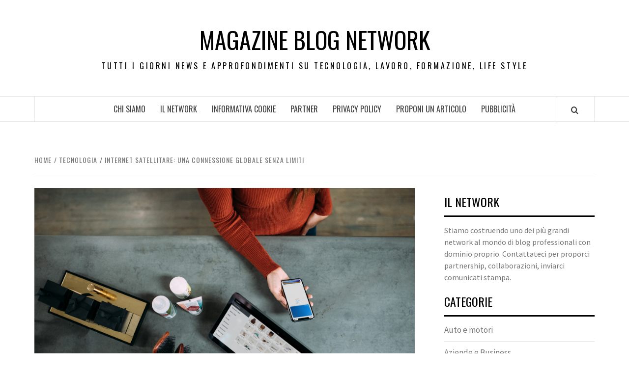

--- FILE ---
content_type: text/html; charset=UTF-8
request_url: https://www.magazineblognetwork.it/internet-satellitare-una-connessione-globale-senza-limiti/
body_size: 15840
content:
<!doctype html>
<html dir="ltr" lang="it-IT" prefix="og: https://ogp.me/ns#"
 xmlns:fb="http://ogp.me/ns/fb#">

<head>
  <meta charset="UTF-8">
  <meta name="viewport" content="width=device-width, initial-scale=1">
  <link rel="profile" href="https://gmpg.org/xfn/11">

  <title>Internet satellitare: una connessione globale senza limiti | Magazine Blog Network</title>

		<!-- All in One SEO 4.9.2 - aioseo.com -->
	<meta name="robots" content="max-image-preview:large" />
	<meta name="author" content="Admin"/>
	<link rel="canonical" href="https://www.magazineblognetwork.it/internet-satellitare-una-connessione-globale-senza-limiti/" />
	<meta name="generator" content="All in One SEO (AIOSEO) 4.9.2" />
		<meta property="og:locale" content="it_IT" />
		<meta property="og:site_name" content="Magazine Blog Network | Tutti i giorni news e approfondimenti su Tecnologia, Lavoro, Formazione, Life Style" />
		<meta property="og:type" content="article" />
		<meta property="og:title" content="Internet satellitare: una connessione globale senza limiti | Magazine Blog Network" />
		<meta property="og:url" content="https://www.magazineblognetwork.it/internet-satellitare-una-connessione-globale-senza-limiti/" />
		<meta property="article:published_time" content="2023-05-24T07:35:46+00:00" />
		<meta property="article:modified_time" content="2023-05-24T07:35:48+00:00" />
		<meta name="twitter:card" content="summary" />
		<meta name="twitter:title" content="Internet satellitare: una connessione globale senza limiti | Magazine Blog Network" />
		<script type="application/ld+json" class="aioseo-schema">
			{"@context":"https:\/\/schema.org","@graph":[{"@type":"Article","@id":"https:\/\/www.magazineblognetwork.it\/internet-satellitare-una-connessione-globale-senza-limiti\/#article","name":"Internet satellitare: una connessione globale senza limiti | Magazine Blog Network","headline":"Internet satellitare: una connessione globale senza limiti","author":{"@id":"https:\/\/www.magazineblognetwork.it\/author\/admin\/#author"},"publisher":{"@id":"https:\/\/www.magazineblognetwork.it\/#organization"},"image":{"@type":"ImageObject","url":"https:\/\/www.magazineblognetwork.it\/wp-content\/uploads\/2020\/03\/blake-wisz-Xn5FbEM9564-unsplash.jpg","width":7383,"height":4922},"datePublished":"2023-05-24T02:35:46+02:00","dateModified":"2023-05-24T02:35:48+02:00","inLanguage":"it-IT","mainEntityOfPage":{"@id":"https:\/\/www.magazineblognetwork.it\/internet-satellitare-una-connessione-globale-senza-limiti\/#webpage"},"isPartOf":{"@id":"https:\/\/www.magazineblognetwork.it\/internet-satellitare-una-connessione-globale-senza-limiti\/#webpage"},"articleSection":"Tecnologia, internet satellitare"},{"@type":"BreadcrumbList","@id":"https:\/\/www.magazineblognetwork.it\/internet-satellitare-una-connessione-globale-senza-limiti\/#breadcrumblist","itemListElement":[{"@type":"ListItem","@id":"https:\/\/www.magazineblognetwork.it#listItem","position":1,"name":"Home","item":"https:\/\/www.magazineblognetwork.it","nextItem":{"@type":"ListItem","@id":"https:\/\/www.magazineblognetwork.it\/category\/tecnologia\/#listItem","name":"Tecnologia"}},{"@type":"ListItem","@id":"https:\/\/www.magazineblognetwork.it\/category\/tecnologia\/#listItem","position":2,"name":"Tecnologia","item":"https:\/\/www.magazineblognetwork.it\/category\/tecnologia\/","nextItem":{"@type":"ListItem","@id":"https:\/\/www.magazineblognetwork.it\/internet-satellitare-una-connessione-globale-senza-limiti\/#listItem","name":"Internet satellitare: una connessione globale senza limiti"},"previousItem":{"@type":"ListItem","@id":"https:\/\/www.magazineblognetwork.it#listItem","name":"Home"}},{"@type":"ListItem","@id":"https:\/\/www.magazineblognetwork.it\/internet-satellitare-una-connessione-globale-senza-limiti\/#listItem","position":3,"name":"Internet satellitare: una connessione globale senza limiti","previousItem":{"@type":"ListItem","@id":"https:\/\/www.magazineblognetwork.it\/category\/tecnologia\/#listItem","name":"Tecnologia"}}]},{"@type":"Organization","@id":"https:\/\/www.magazineblognetwork.it\/#organization","name":"Magazine Blog Network","description":"Tutti i giorni news e approfondimenti su Tecnologia, Lavoro, Formazione, Life Style","url":"https:\/\/www.magazineblognetwork.it\/"},{"@type":"Person","@id":"https:\/\/www.magazineblognetwork.it\/author\/admin\/#author","url":"https:\/\/www.magazineblognetwork.it\/author\/admin\/","name":"Admin","image":{"@type":"ImageObject","@id":"https:\/\/www.magazineblognetwork.it\/internet-satellitare-una-connessione-globale-senza-limiti\/#authorImage","url":"https:\/\/secure.gravatar.com\/avatar\/85181db1ed4166d49762d98c8bc5f78e6fdd38e13afb80b09aa1a4c15e8441e5?s=96&d=mm&r=g","width":96,"height":96,"caption":"Admin"}},{"@type":"WebPage","@id":"https:\/\/www.magazineblognetwork.it\/internet-satellitare-una-connessione-globale-senza-limiti\/#webpage","url":"https:\/\/www.magazineblognetwork.it\/internet-satellitare-una-connessione-globale-senza-limiti\/","name":"Internet satellitare: una connessione globale senza limiti | Magazine Blog Network","inLanguage":"it-IT","isPartOf":{"@id":"https:\/\/www.magazineblognetwork.it\/#website"},"breadcrumb":{"@id":"https:\/\/www.magazineblognetwork.it\/internet-satellitare-una-connessione-globale-senza-limiti\/#breadcrumblist"},"author":{"@id":"https:\/\/www.magazineblognetwork.it\/author\/admin\/#author"},"creator":{"@id":"https:\/\/www.magazineblognetwork.it\/author\/admin\/#author"},"image":{"@type":"ImageObject","url":"https:\/\/www.magazineblognetwork.it\/wp-content\/uploads\/2020\/03\/blake-wisz-Xn5FbEM9564-unsplash.jpg","@id":"https:\/\/www.magazineblognetwork.it\/internet-satellitare-una-connessione-globale-senza-limiti\/#mainImage","width":7383,"height":4922},"primaryImageOfPage":{"@id":"https:\/\/www.magazineblognetwork.it\/internet-satellitare-una-connessione-globale-senza-limiti\/#mainImage"},"datePublished":"2023-05-24T02:35:46+02:00","dateModified":"2023-05-24T02:35:48+02:00"},{"@type":"WebSite","@id":"https:\/\/www.magazineblognetwork.it\/#website","url":"https:\/\/www.magazineblognetwork.it\/","name":"Magazine Blog Network","description":"Tutti i giorni news e approfondimenti su Tecnologia, Lavoro, Formazione, Life Style","inLanguage":"it-IT","publisher":{"@id":"https:\/\/www.magazineblognetwork.it\/#organization"}}]}
		</script>
		<!-- All in One SEO -->

<link rel='dns-prefetch' href='//fonts.googleapis.com' />
<link rel="alternate" type="application/rss+xml" title="Magazine Blog Network &raquo; Feed" href="https://www.magazineblognetwork.it/feed/" />
<link rel="alternate" title="oEmbed (JSON)" type="application/json+oembed" href="https://www.magazineblognetwork.it/wp-json/oembed/1.0/embed?url=https%3A%2F%2Fwww.magazineblognetwork.it%2Finternet-satellitare-una-connessione-globale-senza-limiti%2F" />
<link rel="alternate" title="oEmbed (XML)" type="text/xml+oembed" href="https://www.magazineblognetwork.it/wp-json/oembed/1.0/embed?url=https%3A%2F%2Fwww.magazineblognetwork.it%2Finternet-satellitare-una-connessione-globale-senza-limiti%2F&#038;format=xml" />
<style id='wp-img-auto-sizes-contain-inline-css' type='text/css'>
img:is([sizes=auto i],[sizes^="auto," i]){contain-intrinsic-size:3000px 1500px}
/*# sourceURL=wp-img-auto-sizes-contain-inline-css */
</style>
<style id='wp-emoji-styles-inline-css' type='text/css'>

	img.wp-smiley, img.emoji {
		display: inline !important;
		border: none !important;
		box-shadow: none !important;
		height: 1em !important;
		width: 1em !important;
		margin: 0 0.07em !important;
		vertical-align: -0.1em !important;
		background: none !important;
		padding: 0 !important;
	}
/*# sourceURL=wp-emoji-styles-inline-css */
</style>
<style id='wp-block-library-inline-css' type='text/css'>
:root{--wp-block-synced-color:#7a00df;--wp-block-synced-color--rgb:122,0,223;--wp-bound-block-color:var(--wp-block-synced-color);--wp-editor-canvas-background:#ddd;--wp-admin-theme-color:#007cba;--wp-admin-theme-color--rgb:0,124,186;--wp-admin-theme-color-darker-10:#006ba1;--wp-admin-theme-color-darker-10--rgb:0,107,160.5;--wp-admin-theme-color-darker-20:#005a87;--wp-admin-theme-color-darker-20--rgb:0,90,135;--wp-admin-border-width-focus:2px}@media (min-resolution:192dpi){:root{--wp-admin-border-width-focus:1.5px}}.wp-element-button{cursor:pointer}:root .has-very-light-gray-background-color{background-color:#eee}:root .has-very-dark-gray-background-color{background-color:#313131}:root .has-very-light-gray-color{color:#eee}:root .has-very-dark-gray-color{color:#313131}:root .has-vivid-green-cyan-to-vivid-cyan-blue-gradient-background{background:linear-gradient(135deg,#00d084,#0693e3)}:root .has-purple-crush-gradient-background{background:linear-gradient(135deg,#34e2e4,#4721fb 50%,#ab1dfe)}:root .has-hazy-dawn-gradient-background{background:linear-gradient(135deg,#faaca8,#dad0ec)}:root .has-subdued-olive-gradient-background{background:linear-gradient(135deg,#fafae1,#67a671)}:root .has-atomic-cream-gradient-background{background:linear-gradient(135deg,#fdd79a,#004a59)}:root .has-nightshade-gradient-background{background:linear-gradient(135deg,#330968,#31cdcf)}:root .has-midnight-gradient-background{background:linear-gradient(135deg,#020381,#2874fc)}:root{--wp--preset--font-size--normal:16px;--wp--preset--font-size--huge:42px}.has-regular-font-size{font-size:1em}.has-larger-font-size{font-size:2.625em}.has-normal-font-size{font-size:var(--wp--preset--font-size--normal)}.has-huge-font-size{font-size:var(--wp--preset--font-size--huge)}.has-text-align-center{text-align:center}.has-text-align-left{text-align:left}.has-text-align-right{text-align:right}.has-fit-text{white-space:nowrap!important}#end-resizable-editor-section{display:none}.aligncenter{clear:both}.items-justified-left{justify-content:flex-start}.items-justified-center{justify-content:center}.items-justified-right{justify-content:flex-end}.items-justified-space-between{justify-content:space-between}.screen-reader-text{border:0;clip-path:inset(50%);height:1px;margin:-1px;overflow:hidden;padding:0;position:absolute;width:1px;word-wrap:normal!important}.screen-reader-text:focus{background-color:#ddd;clip-path:none;color:#444;display:block;font-size:1em;height:auto;left:5px;line-height:normal;padding:15px 23px 14px;text-decoration:none;top:5px;width:auto;z-index:100000}html :where(.has-border-color){border-style:solid}html :where([style*=border-top-color]){border-top-style:solid}html :where([style*=border-right-color]){border-right-style:solid}html :where([style*=border-bottom-color]){border-bottom-style:solid}html :where([style*=border-left-color]){border-left-style:solid}html :where([style*=border-width]){border-style:solid}html :where([style*=border-top-width]){border-top-style:solid}html :where([style*=border-right-width]){border-right-style:solid}html :where([style*=border-bottom-width]){border-bottom-style:solid}html :where([style*=border-left-width]){border-left-style:solid}html :where(img[class*=wp-image-]){height:auto;max-width:100%}:where(figure){margin:0 0 1em}html :where(.is-position-sticky){--wp-admin--admin-bar--position-offset:var(--wp-admin--admin-bar--height,0px)}@media screen and (max-width:600px){html :where(.is-position-sticky){--wp-admin--admin-bar--position-offset:0px}}

/*# sourceURL=wp-block-library-inline-css */
</style><style id='wp-block-list-inline-css' type='text/css'>
ol,ul{box-sizing:border-box}:root :where(.wp-block-list.has-background){padding:1.25em 2.375em}
/*# sourceURL=https://www.magazineblognetwork.it/wp-includes/blocks/list/style.min.css */
</style>
<style id='wp-block-paragraph-inline-css' type='text/css'>
.is-small-text{font-size:.875em}.is-regular-text{font-size:1em}.is-large-text{font-size:2.25em}.is-larger-text{font-size:3em}.has-drop-cap:not(:focus):first-letter{float:left;font-size:8.4em;font-style:normal;font-weight:100;line-height:.68;margin:.05em .1em 0 0;text-transform:uppercase}body.rtl .has-drop-cap:not(:focus):first-letter{float:none;margin-left:.1em}p.has-drop-cap.has-background{overflow:hidden}:root :where(p.has-background){padding:1.25em 2.375em}:where(p.has-text-color:not(.has-link-color)) a{color:inherit}p.has-text-align-left[style*="writing-mode:vertical-lr"],p.has-text-align-right[style*="writing-mode:vertical-rl"]{rotate:180deg}
/*# sourceURL=https://www.magazineblognetwork.it/wp-includes/blocks/paragraph/style.min.css */
</style>
<style id='wp-block-pullquote-inline-css' type='text/css'>
.wp-block-pullquote{box-sizing:border-box;margin:0 0 1em;overflow-wrap:break-word;padding:4em 0;text-align:center}.wp-block-pullquote blockquote,.wp-block-pullquote p{color:inherit}.wp-block-pullquote blockquote{margin:0}.wp-block-pullquote p{margin-top:0}.wp-block-pullquote p:last-child{margin-bottom:0}.wp-block-pullquote.alignleft,.wp-block-pullquote.alignright{max-width:420px}.wp-block-pullquote cite,.wp-block-pullquote footer{position:relative}.wp-block-pullquote .has-text-color a{color:inherit}.wp-block-pullquote.has-text-align-left blockquote{text-align:left}.wp-block-pullquote.has-text-align-right blockquote{text-align:right}.wp-block-pullquote.has-text-align-center blockquote{text-align:center}.wp-block-pullquote.is-style-solid-color{border:none}.wp-block-pullquote.is-style-solid-color blockquote{margin-left:auto;margin-right:auto;max-width:60%}.wp-block-pullquote.is-style-solid-color blockquote p{font-size:2em;margin-bottom:0;margin-top:0}.wp-block-pullquote.is-style-solid-color blockquote cite{font-style:normal;text-transform:none}.wp-block-pullquote :where(cite){color:inherit;display:block}
/*# sourceURL=https://www.magazineblognetwork.it/wp-includes/blocks/pullquote/style.min.css */
</style>
<style id='wp-block-pullquote-theme-inline-css' type='text/css'>
.wp-block-pullquote{border-bottom:4px solid;border-top:4px solid;color:currentColor;margin-bottom:1.75em}.wp-block-pullquote :where(cite),.wp-block-pullquote :where(footer),.wp-block-pullquote__citation{color:currentColor;font-size:.8125em;font-style:normal;text-transform:uppercase}
/*# sourceURL=https://www.magazineblognetwork.it/wp-includes/blocks/pullquote/theme.min.css */
</style>
<style id='global-styles-inline-css' type='text/css'>
:root{--wp--preset--aspect-ratio--square: 1;--wp--preset--aspect-ratio--4-3: 4/3;--wp--preset--aspect-ratio--3-4: 3/4;--wp--preset--aspect-ratio--3-2: 3/2;--wp--preset--aspect-ratio--2-3: 2/3;--wp--preset--aspect-ratio--16-9: 16/9;--wp--preset--aspect-ratio--9-16: 9/16;--wp--preset--color--black: #000000;--wp--preset--color--cyan-bluish-gray: #abb8c3;--wp--preset--color--white: #ffffff;--wp--preset--color--pale-pink: #f78da7;--wp--preset--color--vivid-red: #cf2e2e;--wp--preset--color--luminous-vivid-orange: #ff6900;--wp--preset--color--luminous-vivid-amber: #fcb900;--wp--preset--color--light-green-cyan: #7bdcb5;--wp--preset--color--vivid-green-cyan: #00d084;--wp--preset--color--pale-cyan-blue: #8ed1fc;--wp--preset--color--vivid-cyan-blue: #0693e3;--wp--preset--color--vivid-purple: #9b51e0;--wp--preset--gradient--vivid-cyan-blue-to-vivid-purple: linear-gradient(135deg,rgb(6,147,227) 0%,rgb(155,81,224) 100%);--wp--preset--gradient--light-green-cyan-to-vivid-green-cyan: linear-gradient(135deg,rgb(122,220,180) 0%,rgb(0,208,130) 100%);--wp--preset--gradient--luminous-vivid-amber-to-luminous-vivid-orange: linear-gradient(135deg,rgb(252,185,0) 0%,rgb(255,105,0) 100%);--wp--preset--gradient--luminous-vivid-orange-to-vivid-red: linear-gradient(135deg,rgb(255,105,0) 0%,rgb(207,46,46) 100%);--wp--preset--gradient--very-light-gray-to-cyan-bluish-gray: linear-gradient(135deg,rgb(238,238,238) 0%,rgb(169,184,195) 100%);--wp--preset--gradient--cool-to-warm-spectrum: linear-gradient(135deg,rgb(74,234,220) 0%,rgb(151,120,209) 20%,rgb(207,42,186) 40%,rgb(238,44,130) 60%,rgb(251,105,98) 80%,rgb(254,248,76) 100%);--wp--preset--gradient--blush-light-purple: linear-gradient(135deg,rgb(255,206,236) 0%,rgb(152,150,240) 100%);--wp--preset--gradient--blush-bordeaux: linear-gradient(135deg,rgb(254,205,165) 0%,rgb(254,45,45) 50%,rgb(107,0,62) 100%);--wp--preset--gradient--luminous-dusk: linear-gradient(135deg,rgb(255,203,112) 0%,rgb(199,81,192) 50%,rgb(65,88,208) 100%);--wp--preset--gradient--pale-ocean: linear-gradient(135deg,rgb(255,245,203) 0%,rgb(182,227,212) 50%,rgb(51,167,181) 100%);--wp--preset--gradient--electric-grass: linear-gradient(135deg,rgb(202,248,128) 0%,rgb(113,206,126) 100%);--wp--preset--gradient--midnight: linear-gradient(135deg,rgb(2,3,129) 0%,rgb(40,116,252) 100%);--wp--preset--font-size--small: 13px;--wp--preset--font-size--medium: 20px;--wp--preset--font-size--large: 36px;--wp--preset--font-size--x-large: 42px;--wp--preset--spacing--20: 0.44rem;--wp--preset--spacing--30: 0.67rem;--wp--preset--spacing--40: 1rem;--wp--preset--spacing--50: 1.5rem;--wp--preset--spacing--60: 2.25rem;--wp--preset--spacing--70: 3.38rem;--wp--preset--spacing--80: 5.06rem;--wp--preset--shadow--natural: 6px 6px 9px rgba(0, 0, 0, 0.2);--wp--preset--shadow--deep: 12px 12px 50px rgba(0, 0, 0, 0.4);--wp--preset--shadow--sharp: 6px 6px 0px rgba(0, 0, 0, 0.2);--wp--preset--shadow--outlined: 6px 6px 0px -3px rgb(255, 255, 255), 6px 6px rgb(0, 0, 0);--wp--preset--shadow--crisp: 6px 6px 0px rgb(0, 0, 0);}:root { --wp--style--global--content-size: 740px;--wp--style--global--wide-size: 1170px; }:where(body) { margin: 0; }.wp-site-blocks > .alignleft { float: left; margin-right: 2em; }.wp-site-blocks > .alignright { float: right; margin-left: 2em; }.wp-site-blocks > .aligncenter { justify-content: center; margin-left: auto; margin-right: auto; }:where(.wp-site-blocks) > * { margin-block-start: 24px; margin-block-end: 0; }:where(.wp-site-blocks) > :first-child { margin-block-start: 0; }:where(.wp-site-blocks) > :last-child { margin-block-end: 0; }:root { --wp--style--block-gap: 24px; }:root :where(.is-layout-flow) > :first-child{margin-block-start: 0;}:root :where(.is-layout-flow) > :last-child{margin-block-end: 0;}:root :where(.is-layout-flow) > *{margin-block-start: 24px;margin-block-end: 0;}:root :where(.is-layout-constrained) > :first-child{margin-block-start: 0;}:root :where(.is-layout-constrained) > :last-child{margin-block-end: 0;}:root :where(.is-layout-constrained) > *{margin-block-start: 24px;margin-block-end: 0;}:root :where(.is-layout-flex){gap: 24px;}:root :where(.is-layout-grid){gap: 24px;}.is-layout-flow > .alignleft{float: left;margin-inline-start: 0;margin-inline-end: 2em;}.is-layout-flow > .alignright{float: right;margin-inline-start: 2em;margin-inline-end: 0;}.is-layout-flow > .aligncenter{margin-left: auto !important;margin-right: auto !important;}.is-layout-constrained > .alignleft{float: left;margin-inline-start: 0;margin-inline-end: 2em;}.is-layout-constrained > .alignright{float: right;margin-inline-start: 2em;margin-inline-end: 0;}.is-layout-constrained > .aligncenter{margin-left: auto !important;margin-right: auto !important;}.is-layout-constrained > :where(:not(.alignleft):not(.alignright):not(.alignfull)){max-width: var(--wp--style--global--content-size);margin-left: auto !important;margin-right: auto !important;}.is-layout-constrained > .alignwide{max-width: var(--wp--style--global--wide-size);}body .is-layout-flex{display: flex;}.is-layout-flex{flex-wrap: wrap;align-items: center;}.is-layout-flex > :is(*, div){margin: 0;}body .is-layout-grid{display: grid;}.is-layout-grid > :is(*, div){margin: 0;}body{padding-top: 0px;padding-right: 0px;padding-bottom: 0px;padding-left: 0px;}a:where(:not(.wp-element-button)){text-decoration: none;}:root :where(.wp-element-button, .wp-block-button__link){background-color: #32373c;border-width: 0;color: #fff;font-family: inherit;font-size: inherit;font-style: inherit;font-weight: inherit;letter-spacing: inherit;line-height: inherit;padding-top: calc(0.667em + 2px);padding-right: calc(1.333em + 2px);padding-bottom: calc(0.667em + 2px);padding-left: calc(1.333em + 2px);text-decoration: none;text-transform: inherit;}.has-black-color{color: var(--wp--preset--color--black) !important;}.has-cyan-bluish-gray-color{color: var(--wp--preset--color--cyan-bluish-gray) !important;}.has-white-color{color: var(--wp--preset--color--white) !important;}.has-pale-pink-color{color: var(--wp--preset--color--pale-pink) !important;}.has-vivid-red-color{color: var(--wp--preset--color--vivid-red) !important;}.has-luminous-vivid-orange-color{color: var(--wp--preset--color--luminous-vivid-orange) !important;}.has-luminous-vivid-amber-color{color: var(--wp--preset--color--luminous-vivid-amber) !important;}.has-light-green-cyan-color{color: var(--wp--preset--color--light-green-cyan) !important;}.has-vivid-green-cyan-color{color: var(--wp--preset--color--vivid-green-cyan) !important;}.has-pale-cyan-blue-color{color: var(--wp--preset--color--pale-cyan-blue) !important;}.has-vivid-cyan-blue-color{color: var(--wp--preset--color--vivid-cyan-blue) !important;}.has-vivid-purple-color{color: var(--wp--preset--color--vivid-purple) !important;}.has-black-background-color{background-color: var(--wp--preset--color--black) !important;}.has-cyan-bluish-gray-background-color{background-color: var(--wp--preset--color--cyan-bluish-gray) !important;}.has-white-background-color{background-color: var(--wp--preset--color--white) !important;}.has-pale-pink-background-color{background-color: var(--wp--preset--color--pale-pink) !important;}.has-vivid-red-background-color{background-color: var(--wp--preset--color--vivid-red) !important;}.has-luminous-vivid-orange-background-color{background-color: var(--wp--preset--color--luminous-vivid-orange) !important;}.has-luminous-vivid-amber-background-color{background-color: var(--wp--preset--color--luminous-vivid-amber) !important;}.has-light-green-cyan-background-color{background-color: var(--wp--preset--color--light-green-cyan) !important;}.has-vivid-green-cyan-background-color{background-color: var(--wp--preset--color--vivid-green-cyan) !important;}.has-pale-cyan-blue-background-color{background-color: var(--wp--preset--color--pale-cyan-blue) !important;}.has-vivid-cyan-blue-background-color{background-color: var(--wp--preset--color--vivid-cyan-blue) !important;}.has-vivid-purple-background-color{background-color: var(--wp--preset--color--vivid-purple) !important;}.has-black-border-color{border-color: var(--wp--preset--color--black) !important;}.has-cyan-bluish-gray-border-color{border-color: var(--wp--preset--color--cyan-bluish-gray) !important;}.has-white-border-color{border-color: var(--wp--preset--color--white) !important;}.has-pale-pink-border-color{border-color: var(--wp--preset--color--pale-pink) !important;}.has-vivid-red-border-color{border-color: var(--wp--preset--color--vivid-red) !important;}.has-luminous-vivid-orange-border-color{border-color: var(--wp--preset--color--luminous-vivid-orange) !important;}.has-luminous-vivid-amber-border-color{border-color: var(--wp--preset--color--luminous-vivid-amber) !important;}.has-light-green-cyan-border-color{border-color: var(--wp--preset--color--light-green-cyan) !important;}.has-vivid-green-cyan-border-color{border-color: var(--wp--preset--color--vivid-green-cyan) !important;}.has-pale-cyan-blue-border-color{border-color: var(--wp--preset--color--pale-cyan-blue) !important;}.has-vivid-cyan-blue-border-color{border-color: var(--wp--preset--color--vivid-cyan-blue) !important;}.has-vivid-purple-border-color{border-color: var(--wp--preset--color--vivid-purple) !important;}.has-vivid-cyan-blue-to-vivid-purple-gradient-background{background: var(--wp--preset--gradient--vivid-cyan-blue-to-vivid-purple) !important;}.has-light-green-cyan-to-vivid-green-cyan-gradient-background{background: var(--wp--preset--gradient--light-green-cyan-to-vivid-green-cyan) !important;}.has-luminous-vivid-amber-to-luminous-vivid-orange-gradient-background{background: var(--wp--preset--gradient--luminous-vivid-amber-to-luminous-vivid-orange) !important;}.has-luminous-vivid-orange-to-vivid-red-gradient-background{background: var(--wp--preset--gradient--luminous-vivid-orange-to-vivid-red) !important;}.has-very-light-gray-to-cyan-bluish-gray-gradient-background{background: var(--wp--preset--gradient--very-light-gray-to-cyan-bluish-gray) !important;}.has-cool-to-warm-spectrum-gradient-background{background: var(--wp--preset--gradient--cool-to-warm-spectrum) !important;}.has-blush-light-purple-gradient-background{background: var(--wp--preset--gradient--blush-light-purple) !important;}.has-blush-bordeaux-gradient-background{background: var(--wp--preset--gradient--blush-bordeaux) !important;}.has-luminous-dusk-gradient-background{background: var(--wp--preset--gradient--luminous-dusk) !important;}.has-pale-ocean-gradient-background{background: var(--wp--preset--gradient--pale-ocean) !important;}.has-electric-grass-gradient-background{background: var(--wp--preset--gradient--electric-grass) !important;}.has-midnight-gradient-background{background: var(--wp--preset--gradient--midnight) !important;}.has-small-font-size{font-size: var(--wp--preset--font-size--small) !important;}.has-medium-font-size{font-size: var(--wp--preset--font-size--medium) !important;}.has-large-font-size{font-size: var(--wp--preset--font-size--large) !important;}.has-x-large-font-size{font-size: var(--wp--preset--font-size--x-large) !important;}
:root :where(.wp-block-pullquote){font-size: 1.5em;line-height: 1.6;}
/*# sourceURL=global-styles-inline-css */
</style>

<link rel='stylesheet' id='digg-digg-css' href='https://www.magazineblognetwork.it/wp-content/plugins/digg-digg/css/diggdigg-style.css?ver=5.3.6' type='text/css' media='screen' />
<link rel='stylesheet' id='aft-icons-css' href='https://www.magazineblognetwork.it/wp-content/themes/elegant-magazine/assets/icons/style.css?ver=6.9' type='text/css' media='all' />
<link rel='stylesheet' id='bootstrap-css' href='https://www.magazineblognetwork.it/wp-content/themes/elegant-magazine/assets/bootstrap/css/bootstrap.min.css?ver=6.9' type='text/css' media='all' />
<link rel='stylesheet' id='slick-css' href='https://www.magazineblognetwork.it/wp-content/themes/elegant-magazine/assets/slick/css/slick.min.css?ver=6.9' type='text/css' media='all' />
<link rel='stylesheet' id='sidr-css' href='https://www.magazineblognetwork.it/wp-content/themes/elegant-magazine/assets/sidr/css/jquery.sidr.dark.css?ver=6.9' type='text/css' media='all' />
<link rel='stylesheet' id='elegant-magazine-google-fonts-css' href='https://fonts.googleapis.com/css?family=Oswald:300,400,700|Source%20Sans%20Pro:400,400i,700,700i&#038;subset=latin,latin-ext' type='text/css' media='all' />
<link rel='stylesheet' id='elegant-magazine-style-css' href='https://www.magazineblognetwork.it/wp-content/themes/elegant-magazine/style.css?ver=6.9' type='text/css' media='all' />
<style id='elegant-magazine-style-inline-css' type='text/css'>


                .top-masthead {
        background: #353535;
        }
        .top-masthead-overlay{
        background: rgba(53,53,53,0.75);
        }
        
                .top-masthead, .top-masthead a {
        color: #ffffff;

        }

    
        .elementor-template-full-width .elementor-section.elementor-section-full_width > .elementor-container,
        .elementor-template-full-width .elementor-section.elementor-section-boxed > .elementor-container{
            max-width: 1570px;
        }
        
/*# sourceURL=elegant-magazine-style-inline-css */
</style>
<script type="text/javascript" src="https://www.magazineblognetwork.it/wp-includes/js/jquery/jquery.min.js?ver=3.7.1" id="jquery-core-js"></script>
<script type="text/javascript" src="https://www.magazineblognetwork.it/wp-includes/js/jquery/jquery-migrate.min.js?ver=3.4.1" id="jquery-migrate-js"></script>
<link rel="https://api.w.org/" href="https://www.magazineblognetwork.it/wp-json/" /><link rel="alternate" title="JSON" type="application/json" href="https://www.magazineblognetwork.it/wp-json/wp/v2/posts/1456" /><link rel="EditURI" type="application/rsd+xml" title="RSD" href="https://www.magazineblognetwork.it/xmlrpc.php?rsd" />
<meta name="generator" content="WordPress 6.9" />
<link rel='shortlink' href='https://www.magazineblognetwork.it/?p=1456' />
<meta property="fb:app_id" content="316819605059717"/>        <style type="text/css">
                        .site-title a,
            .site-description {
                color: #000000;
            }

                    </style>
        </head>

<body data-rsssl=1 class="wp-singular post-template-default single single-post postid-1456 single-format-standard wp-embed-responsive wp-theme-elegant-magazine align-content-left disable-default-home-content">

  
      <div id="af-preloader">
      <div class="af-loader">
        <div class="loader-circle"></div>
      </div>
    </div>
  
  <div id="page" class="site">
    <a class="skip-link screen-reader-text" href="#content">Skip to content</a>
        <header id="masthead" class="site-header">
            <div class="masthead-banner " data-background="">
        <div class="container">
          <div class="row">
            <div class="col-md-12">
              <div class="site-branding">
                                  <p class="site-title font-family-1">
                    <a href="https://www.magazineblognetwork.it/" rel="home">Magazine Blog Network</a>
                  </p>
                
                                  <p class="site-description">Tutti i giorni news e approfondimenti su Tecnologia, Lavoro, Formazione, Life Style</p>
                              </div>
            </div>
          </div>
        </div>
      </div>
      <nav id="site-navigation" class="main-navigation">
        <div class="container">
          <div class="row">
            <div class="col-md-12">
              <div class="navigation-container">
                                <span class="af-search-click icon-search">
                  <a href="#" aria-label="Search"><i class="fa fa-search"></i></a>
                </span>
                <button class="toggle-menu" aria-controls="primary-menu">
                  <span class="screen-reader-text">Primary Menu</span>
                  <i class="ham"></i>
                </button>
                <div id="primary-menu" class="menu"><ul>
<li class="page_item page-item-2"><a href="https://www.magazineblognetwork.it/chi-siamo/">Chi siamo</a></li>
<li class="page_item page-item-29"><a href="https://www.magazineblognetwork.it/il-network/">Il Network</a></li>
<li class="page_item page-item-459"><a href="https://www.magazineblognetwork.it/informativa-cookie/">INFORMATIVA COOKIE</a></li>
<li class="page_item page-item-7"><a href="https://www.magazineblognetwork.it/partner/">Partner</a></li>
<li class="page_item page-item-1606"><a href="https://www.magazineblognetwork.it/privacy-policy/">Privacy Policy</a></li>
<li class="page_item page-item-78"><a href="https://www.magazineblognetwork.it/proponi-un-articolo/">Proponi un articolo</a></li>
<li class="page_item page-item-6"><a href="https://www.magazineblognetwork.it/pubblicita/">Pubblicità</a></li>
</ul></div>
              </div>
            </div>
          </div>
        </div>
      </nav>
    </header>

    <div id="af-search-wrap">
      <div class="af-search-box table-block">
        <div class="table-block-child v-center text-center">
          <form role="search" method="get" class="search-form" action="https://www.magazineblognetwork.it/">
				<label>
					<span class="screen-reader-text">Ricerca per:</span>
					<input type="search" class="search-field" placeholder="Cerca &hellip;" value="" name="s" />
				</label>
				<input type="submit" class="search-submit" value="Cerca" />
			</form>        </div>
      </div>
      <div class="af-search-close af-search-click">
        <span></span>
        <span></span>
      </div>
    </div>

        <div id="content" class="site-content">
      

        <div class="em-breadcrumbs font-family-1">
            <div class="container">
                <div class="row">
                    <div class="col-sm-12">
                        <div role="navigation" aria-label="Breadcrumbs" class="breadcrumb-trail breadcrumbs" itemprop="breadcrumb"><ul class="trail-items" itemscope itemtype="http://schema.org/BreadcrumbList"><meta name="numberOfItems" content="3" /><meta name="itemListOrder" content="Ascending" /><li itemprop="itemListElement" itemscope itemtype="http://schema.org/ListItem" class="trail-item trail-begin"><a href="https://www.magazineblognetwork.it/" rel="home" itemprop="item"><span itemprop="name">Home</span></a><meta itemprop="position" content="1" /></li><li itemprop="itemListElement" itemscope itemtype="http://schema.org/ListItem" class="trail-item"><a href="https://www.magazineblognetwork.it/category/tecnologia/" itemprop="item"><span itemprop="name">Tecnologia</span></a><meta itemprop="position" content="2" /></li><li itemprop="itemListElement" itemscope itemtype="http://schema.org/ListItem" class="trail-item trail-end"><a href="https://www.magazineblognetwork.it/internet-satellitare-una-connessione-globale-senza-limiti/" itemprop="item"><span itemprop="name">Internet satellitare: una connessione globale senza limiti</span></a><meta itemprop="position" content="3" /></li></ul></div>                    </div>
                </div>
            </div>
        </div>


   
    <div id="primary" class="content-area">
        <main id="main" class="site-main">

                            <article id="post-1456" class="post-1456 post type-post status-publish format-standard has-post-thumbnail hentry category-tecnologia tag-internet-satellitare">
                    <header class="entry-header">
                    <div class="post-thumbnail full-width-image">
                    <img width="1024" height="683" src="https://www.magazineblognetwork.it/wp-content/uploads/2020/03/blake-wisz-Xn5FbEM9564-unsplash.jpg" class="attachment-elegant-magazine-featured size-elegant-magazine-featured wp-post-image" alt="" decoding="async" fetchpriority="high" srcset="https://www.magazineblognetwork.it/wp-content/uploads/2020/03/blake-wisz-Xn5FbEM9564-unsplash.jpg 7383w, https://www.magazineblognetwork.it/wp-content/uploads/2020/03/blake-wisz-Xn5FbEM9564-unsplash-300x200.jpg 300w, https://www.magazineblognetwork.it/wp-content/uploads/2020/03/blake-wisz-Xn5FbEM9564-unsplash-768x512.jpg 768w" sizes="(max-width: 1024px) 100vw, 1024px" />                </div>
            
            <div class="header-details-wrapper">
        <div class="entry-header-details">
                                        <div class="figure-categories figure-categories-bg">
                                        <span class="cat-links"> <a href="https://www.magazineblognetwork.it/category/tecnologia/" rel="category tag">Tecnologia</a></span>                </div>
                        <h1 class="entry-title">Internet satellitare: una connessione globale senza limiti</h1>                                        <div class="post-item-metadata entry-meta">
                            <span class="item-metadata posts-author">
            <span class="">By</span>
                           <a href="https://www.magazineblognetwork.it/author/admin/">
                    Admin                </a>
               </span>
        <span class="">/</span>
        <span class="item-metadata posts-date">
            Maggio 24, 2023        </span>
                        </div>
                    </div>
    </div>
</header><!-- .entry-header -->





                    <div class="entry-content-wrap">
                                        <div class="entry-content">
                
<figure class="wp-block-pullquote"><blockquote><p>Nell&#8217;era digitale in cui viviamo, l&#8217;accesso a Internet è diventato essenziale per le nostre attività quotidiane, dal lavoro all&#8217;intrattenimento. Tuttavia, non tutti i luoghi del mondo godono di una connessione Internet stabile e veloce, specialmente nelle zone rurali o remote. Inoltre, le tecnologie tradizionali, come l&#8217;ADSL o la fibra ottica, possono essere costose da implementare in queste regioni. È qui che entra in gioco l&#8217;internet satellitare, una soluzione innovativa che offre connettività globale senza limiti geografici.<br></p></blockquote></figure>



<p><strong>Come funziona l&#8217;Internet satellitare?</strong></p>



<p>La connessione <a href="https://offerta-internet.it/satellitare">Internet satellitare</a> si basa sull&#8217;<strong>uso di satelliti in orbita </strong>intorno alla Terra <strong>per trasmettere segnali Internet alle antenne</strong> posizionate sui singoli edifici o sulle infrastrutture terrestri. Il processo inizia con l&#8217;invio di una<strong> richiesta di connessione da parte dell&#8217;utente al proprio provider</strong> di servizi Internet satellitari. Questa richiesta viene quindi inviata al satellite corrispondente, che la riceve e la ritrasmette verso una <strong>stazione di terra, chiamata teleporto</strong>. Il teleporto invia quindi il segnale al server Internet principale che collega l&#8217;utente al World Wide Web.</p>



<p>Questa tecnologia ha il vantaggio di <strong>superare le barriere geografiche</strong>, consentendo l&#8217;accesso a <strong>Internet anche nelle zone più remote</strong> del pianeta. Non è necessario installare cavi o linee terrestri, rendendo questa soluzione particolarmente adatta per le aree rurali o scarsamente popolate. Inoltre, grazie all&#8217;utilizzo di satelliti in orbita, <strong>la copertura è estesa a livello globale</strong>, fornendo connessione Internet anche nelle regioni dove l&#8217;infrastruttura tradizionale è assente o inadeguata.<br></p>



<p><strong>Vantaggi dell&#8217;internet satellitare</strong></p>



<p><strong>1. Copertura globale</strong></p>



<p>L&#8217;internet satellitare offre una copertura globale, <strong>raggiungendo anche le zone più remote del pianeta</strong>. Che tu sia in un villaggio sperduto o in una nave al largo delle coste, puoi avere accesso a Internet con la stessa qualità di connessione.</p>



<p><strong>2. Velocità e prestazioni</strong></p>



<p>A differenza di altre tecnologie, <strong>l&#8217;internet satellitare può offrire velocità di connessione elevate</strong>. Le reti satellitari moderne sono in grado di trasmettere dati ad alta velocità, consentendo agli utenti di scaricare file, guardare video in streaming e navigare sul web senza ritardi o interruzioni.</p>



<p><strong>3. Flessibilità e mobilità</strong></p>



<p>L&#8217;internet satellitare è particolarmente adatto per le applicazioni mobili o temporanee. Ad esempio, durante eventi all&#8217;aperto o in caso di calamità naturali, <strong>può essere rapidamente installato e fornire una connessione affidabile in poco</strong> tempo.</p>



<p><strong>4. Affidabilità</strong></p>



<p>Poiché l&#8217;internet satellitare si basa su un&#8217;infrastruttura satellite, è <strong>meno soggetto a interruzioni o guasti </strong>rispetto alle reti terrestri. Questo lo rende una soluzione affidabile per l&#8217;accesso a Internet, specialmente nelle aree in cui le connessioni tradizionali possono essere instabili o suscettibili a interruzioni.</p>



<p><strong>5. Scalabilità</strong></p>



<p>L&#8217;internet satellitare offre <strong>la possibilità di espandere e scalare facilmente la connessione in base alle esigenze dell&#8217;utente</strong>. È possibile aumentare la larghezza di banda o aggiungere più utenti senza dover apportare modifiche significative all&#8217;infrastruttura.<br><br><strong><br></strong><strong>Differenze tra la tecnologia internet satellitare e quella terrestre?</strong><br><br>La tecnologia dell&#8217;internet satellitare e quella dell&#8217;internet terrestre presentano <strong>differenze significative</strong> che vale la pena considerare. Ecco alcune delle principali differenze tra le due:</p>



<ul class="wp-block-list">
<li><strong>Copertura</strong>: L&#8217;internet satellitare offre una copertura globale, raggiungendo anche le zone remote e scarsamente popolate. Al contrario, l&#8217;internet terrestre (come l&#8217;ADSL o la fibra ottica) richiede un&#8217;infrastruttura fisica, come cavi e linee terrestri, e di conseguenza può essere limitato alle aree dove è stata installata tale infrastruttura;<br></li>



<li><strong>Velocità di connessione</strong>: L&#8217;internet terrestre, in particolare la fibra ottica, può fornire velocità di connessione molto elevate, spesso più veloci rispetto all&#8217;internet satellitare. Tuttavia, la tecnologia satellitare sta migliorando rapidamente e le reti satellitari moderne possono offrire velocità di connessione notevoli, anche se potrebbero non raggiungere gli stessi livelli di velocità dell&#8217;internet terrestre nelle aree più remote;<br></li>



<li><strong>Latency (Ritardo di trasmissione)</strong>: Questo è uno degli aspetti più rilevanti in cui le due tecnologie differiscono. L&#8217;internet terrestre ha un ritardo di trasmissione notevolmente inferiore rispetto all&#8217;internet satellitare. Poiché i segnali satellitari devono percorrere una distanza molto maggiore (dall&#8217;utente al satellite in orbita e viceversa), il ritardo di trasmissione, noto come latenza, può essere più alto nell&#8217;internet satellitare. Questo può influire su applicazioni in tempo reale come i giochi online o le videochiamate;<br></li>



<li><strong>Costo</strong>: Il costo dell&#8217;installazione e dell&#8217;utilizzo dell&#8217;internet terrestre può variare a seconda dell&#8217;area geografica e dell&#8217;infrastruttura disponibile. L&#8217;internet satellitare, d&#8217;altra parte, può richiedere un investimento iniziale più elevato per l&#8217;acquisto e l&#8217;installazione dell&#8217;attrezzatura satellitare, oltre a costi mensili per il servizio. Tuttavia, per le aree remote o scarsamente popolate in cui l&#8217;infrastruttura terrestre potrebbe essere costosa da implementare, l&#8217;internet satellitare può essere una soluzione più conveniente.</li>
</ul>



<p>È importante notare che entrambe le tecnologie hanno i loro vantaggi e svantaggi. <strong>La scelta</strong> tra l&#8217;internet satellitare e l&#8217;internet terrestre <strong>dipenderà dalle esigenze specifiche di connettività e dalle caratteristiche geografiche dell&#8217;area in cui ci si trova</strong>.</p>
<div class='dd_post_share'><div class='dd_buttons'><div class='dd_button'><a href="http://twitter.com/share" class="twitter-share-button" data-url="https://www.magazineblognetwork.it/internet-satellitare-una-connessione-globale-senza-limiti/" data-count="vertical" data-text="Internet satellitare: una connessione globale senza limiti" data-via="" ></a><script type="text/javascript" src="//platform.twitter.com/widgets.js"></script></div><div class='dd_button'><a name='fb_share' type='box_count' share_url='https://www.magazineblognetwork.it/internet-satellitare-una-connessione-globale-senza-limiti/' href='http://www.facebook.com/sharer.php'></a><script src='https://static.ak.fbcdn.net/connect.php/js/FB.Share' type='text/javascript'></script></div><div class='dd_button'><script type='text/javascript' src='https://apis.google.com/js/plusone.js'></script><g:plusone size='tall' href='https://www.magazineblognetwork.it/internet-satellitare-una-connessione-globale-senza-limiti/'></g:plusone></div></div><div style='clear:both'></div></div><!-- Social Buttons Generated by Digg Digg plugin v5.3.6,
    Author : Buffer, Inc
    Website : http://bufferapp.com/diggdigg --><!-- Facebook Comments Plugin for WordPress: http://peadig.com/wordpress-plugins/facebook-comments/ --><h3>Comments</h3><p><fb:comments-count href=https://www.magazineblognetwork.it/internet-satellitare-una-connessione-globale-senza-limiti/></fb:comments-count> comments</p><div class="fb-comments" data-href="https://www.magazineblognetwork.it/internet-satellitare-una-connessione-globale-senza-limiti/" data-numposts="5" data-width="450" data-colorscheme="light"></div>                                    <div class="post-item-metadata entry-meta">
                        <span class="tags-links">Tags: <a href="https://www.magazineblognetwork.it/tag/internet-satellitare/" rel="tag">internet satellitare</a></span>                    </div>
                                            </div><!-- .entry-content -->
            <footer class="entry-footer">
                            </footer>


    

<div class="em-reated-posts clearfix">
            <h2 class="related-title">
            You may also like        </h2>
        <ul>
                    <li>
                <h3 class="article-title"><a href="https://www.magazineblognetwork.it/come-utilizzare-nel-modo-giusto-le-emoticon-di-whatsapp/" rel="bookmark">Come utilizzare nel modo giusto le emoticon di WhatsApp</a>
            </h3>                <div class="grid-item-metadata">
                            <span class="item-metadata posts-author">
            <span class="">By</span>
                           <a href="https://www.magazineblognetwork.it/author/admin/">
                    Admin                </a>
               </span>
        <span class="">/</span>
        <span class="item-metadata posts-date">
            Agosto 7, 2024        </span>
                        </div>
            </li>
                    <li>
                <h3 class="article-title"><a href="https://www.magazineblognetwork.it/videogame-12-generi-tra-cui-scegliere/" rel="bookmark">Videogame: 12 generi tra cui scegliere</a>
            </h3>                <div class="grid-item-metadata">
                            <span class="item-metadata posts-author">
            <span class="">By</span>
                           <a href="https://www.magazineblognetwork.it/author/admin/">
                    Admin                </a>
               </span>
        <span class="">/</span>
        <span class="item-metadata posts-date">
            Ottobre 12, 2023        </span>
                        </div>
            </li>
                    <li>
                <h3 class="article-title"><a href="https://www.magazineblognetwork.it/quali-sono-i-siti-preferiti-dagli-italiani/" rel="bookmark">Quali sono i siti preferiti dagli italiani?</a>
            </h3>                <div class="grid-item-metadata">
                            <span class="item-metadata posts-author">
            <span class="">By</span>
                           <a href="https://www.magazineblognetwork.it/author/admin/">
                    Admin                </a>
               </span>
        <span class="">/</span>
        <span class="item-metadata posts-date">
            Luglio 13, 2023        </span>
                        </div>
            </li>
                    <li>
                <h3 class="article-title"><a href="https://www.magazineblognetwork.it/vendere-sui-social-qual-e-la-piattaforma-piu-adatta/" rel="bookmark">Vendere sui social: qual è la piattaforma più adatta?</a>
            </h3>                <div class="grid-item-metadata">
                            <span class="item-metadata posts-author">
            <span class="">By</span>
                           <a href="https://www.magazineblognetwork.it/author/admin/">
                    Admin                </a>
               </span>
        <span class="">/</span>
        <span class="item-metadata posts-date">
            Aprile 18, 2023        </span>
                        </div>
            </li>
                    <li>
                <h3 class="article-title"><a href="https://www.magazineblognetwork.it/come-migliorare-le-prestazioni-del-vostro-sito-web-a-traffico-elevato/" rel="bookmark"><strong>Come migliorare le prestazioni del vostro sito web a traffico elevato</strong></a>
            </h3>                <div class="grid-item-metadata">
                            <span class="item-metadata posts-author">
            <span class="">By</span>
                           <a href="https://www.magazineblognetwork.it/author/admin/">
                    Admin                </a>
               </span>
        <span class="">/</span>
        <span class="item-metadata posts-date">
            Febbraio 24, 2023        </span>
                        </div>
            </li>
            </ul>
</div>



	<nav class="navigation post-navigation" aria-label="Articoli">
		<h2 class="screen-reader-text">Navigazione articoli</h2>
		<div class="nav-links"><div class="nav-previous"><a href="https://www.magazineblognetwork.it/tendenze-2013-un-libro-fotografico-per-festeggiare-i-18-anni/" rel="prev">Tendenze 2033: un libro fotografico per festeggiare i 18 anni</a></div><div class="nav-next"><a href="https://www.magazineblognetwork.it/quali-sono-le-migliori-discoteche-ditalia/" rel="next">Quali sono le migliori discoteche d’Italia</a></div></div>
	</nav>                    </div>
                </article>
            
        </main><!-- #main -->
    </div><!-- #primary -->



<aside id="secondary" class="widget-area">
    <div class="theiaStickySidebar">
	    <div id="text-7" class="widget elegant-widget widget_text"><h2 class="widget-title widget-title-1"><span>Il Network</span></h2>			<div class="textwidget">Stiamo costruendo uno dei più grandi network al mondo di blog professionali con dominio proprio.
Contattateci per proporci partnership, collaborazioni, inviarci comunicati stampa.

</div>
		</div><div id="categories-3" class="widget elegant-widget widget_categories"><h2 class="widget-title widget-title-1"><span>CATEGORIE</span></h2>
			<ul>
					<li class="cat-item cat-item-47"><a href="https://www.magazineblognetwork.it/category/auto-e-motori/">Auto e motori</a>
</li>
	<li class="cat-item cat-item-142"><a href="https://www.magazineblognetwork.it/category/aziende-e-business/">Aziende e Business</a>
</li>
	<li class="cat-item cat-item-72"><a href="https://www.magazineblognetwork.it/category/casa-e-arredamento/">Casa e arredamento</a>
</li>
	<li class="cat-item cat-item-7"><a href="https://www.magazineblognetwork.it/category/comunicazione/">Comunicazione</a>
</li>
	<li class="cat-item cat-item-81"><a href="https://www.magazineblognetwork.it/category/cultura-e-spettacoli/">Cultura e spettacoli</a>
</li>
	<li class="cat-item cat-item-222"><a href="https://www.magazineblognetwork.it/category/dalle-regioni/">Dalle Regioni</a>
</li>
	<li class="cat-item cat-item-29"><a href="https://www.magazineblognetwork.it/category/economia-e-finanza/">Economia e Finanza</a>
</li>
	<li class="cat-item cat-item-268"><a href="https://www.magazineblognetwork.it/category/food-e-wine/">Food e Wine</a>
</li>
	<li class="cat-item cat-item-111"><a href="https://www.magazineblognetwork.it/category/formazione/">Formazione</a>
</li>
	<li class="cat-item cat-item-277"><a href="https://www.magazineblognetwork.it/category/lavoro/">Lavoro</a>
</li>
	<li class="cat-item cat-item-87"><a href="https://www.magazineblognetwork.it/category/moda-e-style/">Moda e Style</a>
</li>
	<li class="cat-item cat-item-4"><a href="https://www.magazineblognetwork.it/category/news-dal-network/">News dal network</a>
</li>
	<li class="cat-item cat-item-5"><a href="https://www.magazineblognetwork.it/category/news-dalla-rete/">News dalla rete</a>
</li>
	<li class="cat-item cat-item-3"><a href="https://www.magazineblognetwork.it/category/nuovi-blog/">Nuovi blog</a>
</li>
	<li class="cat-item cat-item-33"><a href="https://www.magazineblognetwork.it/category/salute-e-bellezza/">Salute e bellezza</a>
</li>
	<li class="cat-item cat-item-75"><a href="https://www.magazineblognetwork.it/category/servizi/">Servizi</a>
</li>
	<li class="cat-item cat-item-26"><a href="https://www.magazineblognetwork.it/category/tecnologia/">Tecnologia</a>
</li>
	<li class="cat-item cat-item-1"><a href="https://www.magazineblognetwork.it/category/uncategorized/">Uncategorized</a>
</li>
	<li class="cat-item cat-item-36"><a href="https://www.magazineblognetwork.it/category/viaggi-e-turismo/">Viaggi e Turismo</a>
</li>
			</ul>

			</div><div id="linkcat-2" class="widget elegant-widget widget_links"><h2 class="widget-title widget-title-1"><span>Risorse utili</span></h2>
	<ul class='xoxo blogroll'>
<li><a href="http://www.camarspa.it/it/prodotti/baltec-radial" title="Ribaditrici">Ribaditrici</a></li>

	</ul>
</div>
<div id="text-11" class="widget elegant-widget widget_text">			<div class="textwidget"><p><a href="https://it.jobsora.com/lavoro-seo">Lavoro Seo</a></p>
</div>
		</div><div id="text-10" class="widget elegant-widget widget_text">			<div class="textwidget"></div>
		</div>
		<div id="recent-posts-3" class="widget elegant-widget widget_recent_entries">
		<h2 class="widget-title widget-title-1"><span>ARTICOLI RECENTI</span></h2>
		<ul>
											<li>
					<a href="https://www.magazineblognetwork.it/proteggere-lauto-dagli-eventi-atmosferici-estremi-prevenzione-e-soluzioni-efficaci/">Proteggere l’auto dagli eventi atmosferici estremi: prevenzione e soluzioni efficaci</a>
									</li>
											<li>
					<a href="https://www.magazineblognetwork.it/feste-di-compleanno-per-bambini-come-organizzare-un-party-perfetto/">Feste di compleanno per bambini: come organizzare un party perfetto?</a>
									</li>
											<li>
					<a href="https://www.magazineblognetwork.it/officine-volkswagen-come-trovarle-i-servizi-disponibili-i-prodotti-da-acquistare/">Officine Volkswagen: come trovarle, i servizi disponibili, i prodotti da acquistare</a>
									</li>
											<li>
					<a href="https://www.magazineblognetwork.it/noleggiare-unauto-a-santorini/">Noleggiare un&#8217;auto a Santorini</a>
									</li>
											<li>
					<a href="https://www.magazineblognetwork.it/arnica-cavalli-dai-benefici-alla-scelta-del-prodotto-giusto/">Arnica Cavalli: dai Benefici alla Scelta del Prodotto Giusto</a>
									</li>
					</ul>

		</div><div id="text-5" class="widget elegant-widget widget_text">			<div class="textwidget"></div>
		</div><div id="text-9" class="widget elegant-widget widget_text">			<div class="textwidget"><iframe src="https://www.facebook.com/plugins/likebox.php?href=http%3A%2F%2Fwww.facebook.com%2Fpages%2FMagazine-Blog-Network%2F143596655671591%3Fref%3Dsgm&amp;width=250&amp;colorscheme=light&amp;connections=10&amp;stream=false&amp;header=true&amp;height=287" scrolling="no" frameborder="0" style="border:none; overflow:hidden; width:100%; height:287px;" allowTransparency="true"></iframe></div>
		</div><div id="linkcat-2" class="widget elegant-widget widget_links"><h2 class="widget-title widget-title-1"><span>Risorse utili</span></h2>
	<ul class='xoxo blogroll'>
<li><a href="http://www.camarspa.it/it/prodotti/baltec-radial" title="Ribaditrici">Ribaditrici</a></li>

	</ul>
</div>
<div id="archives-3" class="widget elegant-widget widget_archive"><h2 class="widget-title widget-title-1"><span>ARCHIVI</span></h2>
			<ul>
					<li><a href='https://www.magazineblognetwork.it/2025/12/'>Dicembre 2025</a></li>
	<li><a href='https://www.magazineblognetwork.it/2025/10/'>Ottobre 2025</a></li>
	<li><a href='https://www.magazineblognetwork.it/2025/08/'>Agosto 2025</a></li>
	<li><a href='https://www.magazineblognetwork.it/2025/06/'>Giugno 2025</a></li>
	<li><a href='https://www.magazineblognetwork.it/2025/04/'>Aprile 2025</a></li>
	<li><a href='https://www.magazineblognetwork.it/2025/03/'>Marzo 2025</a></li>
	<li><a href='https://www.magazineblognetwork.it/2025/02/'>Febbraio 2025</a></li>
	<li><a href='https://www.magazineblognetwork.it/2024/12/'>Dicembre 2024</a></li>
	<li><a href='https://www.magazineblognetwork.it/2024/10/'>Ottobre 2024</a></li>
	<li><a href='https://www.magazineblognetwork.it/2024/09/'>Settembre 2024</a></li>
	<li><a href='https://www.magazineblognetwork.it/2024/08/'>Agosto 2024</a></li>
	<li><a href='https://www.magazineblognetwork.it/2024/06/'>Giugno 2024</a></li>
	<li><a href='https://www.magazineblognetwork.it/2024/05/'>Maggio 2024</a></li>
	<li><a href='https://www.magazineblognetwork.it/2024/03/'>Marzo 2024</a></li>
	<li><a href='https://www.magazineblognetwork.it/2024/02/'>Febbraio 2024</a></li>
	<li><a href='https://www.magazineblognetwork.it/2023/11/'>Novembre 2023</a></li>
	<li><a href='https://www.magazineblognetwork.it/2023/10/'>Ottobre 2023</a></li>
	<li><a href='https://www.magazineblognetwork.it/2023/09/'>Settembre 2023</a></li>
	<li><a href='https://www.magazineblognetwork.it/2023/08/'>Agosto 2023</a></li>
	<li><a href='https://www.magazineblognetwork.it/2023/07/'>Luglio 2023</a></li>
	<li><a href='https://www.magazineblognetwork.it/2023/05/'>Maggio 2023</a></li>
	<li><a href='https://www.magazineblognetwork.it/2023/04/'>Aprile 2023</a></li>
	<li><a href='https://www.magazineblognetwork.it/2023/02/'>Febbraio 2023</a></li>
	<li><a href='https://www.magazineblognetwork.it/2022/12/'>Dicembre 2022</a></li>
	<li><a href='https://www.magazineblognetwork.it/2022/11/'>Novembre 2022</a></li>
	<li><a href='https://www.magazineblognetwork.it/2022/10/'>Ottobre 2022</a></li>
	<li><a href='https://www.magazineblognetwork.it/2022/08/'>Agosto 2022</a></li>
	<li><a href='https://www.magazineblognetwork.it/2022/05/'>Maggio 2022</a></li>
	<li><a href='https://www.magazineblognetwork.it/2022/04/'>Aprile 2022</a></li>
	<li><a href='https://www.magazineblognetwork.it/2022/03/'>Marzo 2022</a></li>
	<li><a href='https://www.magazineblognetwork.it/2022/02/'>Febbraio 2022</a></li>
	<li><a href='https://www.magazineblognetwork.it/2022/01/'>Gennaio 2022</a></li>
	<li><a href='https://www.magazineblognetwork.it/2021/11/'>Novembre 2021</a></li>
	<li><a href='https://www.magazineblognetwork.it/2021/10/'>Ottobre 2021</a></li>
	<li><a href='https://www.magazineblognetwork.it/2021/08/'>Agosto 2021</a></li>
	<li><a href='https://www.magazineblognetwork.it/2021/07/'>Luglio 2021</a></li>
	<li><a href='https://www.magazineblognetwork.it/2021/06/'>Giugno 2021</a></li>
	<li><a href='https://www.magazineblognetwork.it/2021/05/'>Maggio 2021</a></li>
	<li><a href='https://www.magazineblognetwork.it/2021/04/'>Aprile 2021</a></li>
	<li><a href='https://www.magazineblognetwork.it/2021/03/'>Marzo 2021</a></li>
	<li><a href='https://www.magazineblognetwork.it/2021/02/'>Febbraio 2021</a></li>
	<li><a href='https://www.magazineblognetwork.it/2020/12/'>Dicembre 2020</a></li>
	<li><a href='https://www.magazineblognetwork.it/2020/11/'>Novembre 2020</a></li>
	<li><a href='https://www.magazineblognetwork.it/2020/10/'>Ottobre 2020</a></li>
	<li><a href='https://www.magazineblognetwork.it/2020/08/'>Agosto 2020</a></li>
	<li><a href='https://www.magazineblognetwork.it/2020/07/'>Luglio 2020</a></li>
	<li><a href='https://www.magazineblognetwork.it/2020/04/'>Aprile 2020</a></li>
	<li><a href='https://www.magazineblognetwork.it/2020/03/'>Marzo 2020</a></li>
	<li><a href='https://www.magazineblognetwork.it/2020/01/'>Gennaio 2020</a></li>
	<li><a href='https://www.magazineblognetwork.it/2019/12/'>Dicembre 2019</a></li>
	<li><a href='https://www.magazineblognetwork.it/2019/11/'>Novembre 2019</a></li>
	<li><a href='https://www.magazineblognetwork.it/2019/10/'>Ottobre 2019</a></li>
	<li><a href='https://www.magazineblognetwork.it/2019/09/'>Settembre 2019</a></li>
	<li><a href='https://www.magazineblognetwork.it/2019/08/'>Agosto 2019</a></li>
	<li><a href='https://www.magazineblognetwork.it/2019/07/'>Luglio 2019</a></li>
	<li><a href='https://www.magazineblognetwork.it/2019/06/'>Giugno 2019</a></li>
	<li><a href='https://www.magazineblognetwork.it/2019/05/'>Maggio 2019</a></li>
	<li><a href='https://www.magazineblognetwork.it/2019/04/'>Aprile 2019</a></li>
	<li><a href='https://www.magazineblognetwork.it/2019/03/'>Marzo 2019</a></li>
	<li><a href='https://www.magazineblognetwork.it/2019/02/'>Febbraio 2019</a></li>
	<li><a href='https://www.magazineblognetwork.it/2019/01/'>Gennaio 2019</a></li>
	<li><a href='https://www.magazineblognetwork.it/2018/12/'>Dicembre 2018</a></li>
	<li><a href='https://www.magazineblognetwork.it/2018/11/'>Novembre 2018</a></li>
	<li><a href='https://www.magazineblognetwork.it/2018/10/'>Ottobre 2018</a></li>
	<li><a href='https://www.magazineblognetwork.it/2018/09/'>Settembre 2018</a></li>
	<li><a href='https://www.magazineblognetwork.it/2018/08/'>Agosto 2018</a></li>
	<li><a href='https://www.magazineblognetwork.it/2018/07/'>Luglio 2018</a></li>
	<li><a href='https://www.magazineblognetwork.it/2018/06/'>Giugno 2018</a></li>
	<li><a href='https://www.magazineblognetwork.it/2018/05/'>Maggio 2018</a></li>
	<li><a href='https://www.magazineblognetwork.it/2018/04/'>Aprile 2018</a></li>
	<li><a href='https://www.magazineblognetwork.it/2018/03/'>Marzo 2018</a></li>
	<li><a href='https://www.magazineblognetwork.it/2018/02/'>Febbraio 2018</a></li>
	<li><a href='https://www.magazineblognetwork.it/2018/01/'>Gennaio 2018</a></li>
	<li><a href='https://www.magazineblognetwork.it/2017/12/'>Dicembre 2017</a></li>
	<li><a href='https://www.magazineblognetwork.it/2017/11/'>Novembre 2017</a></li>
	<li><a href='https://www.magazineblognetwork.it/2017/10/'>Ottobre 2017</a></li>
	<li><a href='https://www.magazineblognetwork.it/2017/09/'>Settembre 2017</a></li>
	<li><a href='https://www.magazineblognetwork.it/2017/08/'>Agosto 2017</a></li>
	<li><a href='https://www.magazineblognetwork.it/2017/07/'>Luglio 2017</a></li>
	<li><a href='https://www.magazineblognetwork.it/2017/06/'>Giugno 2017</a></li>
	<li><a href='https://www.magazineblognetwork.it/2017/05/'>Maggio 2017</a></li>
	<li><a href='https://www.magazineblognetwork.it/2017/04/'>Aprile 2017</a></li>
	<li><a href='https://www.magazineblognetwork.it/2017/03/'>Marzo 2017</a></li>
	<li><a href='https://www.magazineblognetwork.it/2017/02/'>Febbraio 2017</a></li>
	<li><a href='https://www.magazineblognetwork.it/2017/01/'>Gennaio 2017</a></li>
	<li><a href='https://www.magazineblognetwork.it/2016/12/'>Dicembre 2016</a></li>
	<li><a href='https://www.magazineblognetwork.it/2016/11/'>Novembre 2016</a></li>
	<li><a href='https://www.magazineblognetwork.it/2016/10/'>Ottobre 2016</a></li>
	<li><a href='https://www.magazineblognetwork.it/2016/09/'>Settembre 2016</a></li>
	<li><a href='https://www.magazineblognetwork.it/2016/07/'>Luglio 2016</a></li>
	<li><a href='https://www.magazineblognetwork.it/2016/06/'>Giugno 2016</a></li>
	<li><a href='https://www.magazineblognetwork.it/2016/05/'>Maggio 2016</a></li>
	<li><a href='https://www.magazineblognetwork.it/2016/04/'>Aprile 2016</a></li>
	<li><a href='https://www.magazineblognetwork.it/2016/03/'>Marzo 2016</a></li>
	<li><a href='https://www.magazineblognetwork.it/2016/02/'>Febbraio 2016</a></li>
	<li><a href='https://www.magazineblognetwork.it/2016/01/'>Gennaio 2016</a></li>
	<li><a href='https://www.magazineblognetwork.it/2015/12/'>Dicembre 2015</a></li>
	<li><a href='https://www.magazineblognetwork.it/2015/11/'>Novembre 2015</a></li>
	<li><a href='https://www.magazineblognetwork.it/2015/10/'>Ottobre 2015</a></li>
	<li><a href='https://www.magazineblognetwork.it/2015/09/'>Settembre 2015</a></li>
	<li><a href='https://www.magazineblognetwork.it/2015/08/'>Agosto 2015</a></li>
	<li><a href='https://www.magazineblognetwork.it/2015/07/'>Luglio 2015</a></li>
	<li><a href='https://www.magazineblognetwork.it/2015/06/'>Giugno 2015</a></li>
	<li><a href='https://www.magazineblognetwork.it/2015/05/'>Maggio 2015</a></li>
	<li><a href='https://www.magazineblognetwork.it/2015/04/'>Aprile 2015</a></li>
	<li><a href='https://www.magazineblognetwork.it/2015/03/'>Marzo 2015</a></li>
	<li><a href='https://www.magazineblognetwork.it/2015/02/'>Febbraio 2015</a></li>
	<li><a href='https://www.magazineblognetwork.it/2015/01/'>Gennaio 2015</a></li>
	<li><a href='https://www.magazineblognetwork.it/2014/12/'>Dicembre 2014</a></li>
	<li><a href='https://www.magazineblognetwork.it/2014/11/'>Novembre 2014</a></li>
	<li><a href='https://www.magazineblognetwork.it/2014/10/'>Ottobre 2014</a></li>
	<li><a href='https://www.magazineblognetwork.it/2014/09/'>Settembre 2014</a></li>
	<li><a href='https://www.magazineblognetwork.it/2014/08/'>Agosto 2014</a></li>
	<li><a href='https://www.magazineblognetwork.it/2014/07/'>Luglio 2014</a></li>
	<li><a href='https://www.magazineblognetwork.it/2014/06/'>Giugno 2014</a></li>
	<li><a href='https://www.magazineblognetwork.it/2014/05/'>Maggio 2014</a></li>
	<li><a href='https://www.magazineblognetwork.it/2014/04/'>Aprile 2014</a></li>
	<li><a href='https://www.magazineblognetwork.it/2014/03/'>Marzo 2014</a></li>
	<li><a href='https://www.magazineblognetwork.it/2014/02/'>Febbraio 2014</a></li>
	<li><a href='https://www.magazineblognetwork.it/2014/01/'>Gennaio 2014</a></li>
	<li><a href='https://www.magazineblognetwork.it/2013/12/'>Dicembre 2013</a></li>
	<li><a href='https://www.magazineblognetwork.it/2013/11/'>Novembre 2013</a></li>
	<li><a href='https://www.magazineblognetwork.it/2013/10/'>Ottobre 2013</a></li>
	<li><a href='https://www.magazineblognetwork.it/2013/09/'>Settembre 2013</a></li>
	<li><a href='https://www.magazineblognetwork.it/2013/07/'>Luglio 2013</a></li>
	<li><a href='https://www.magazineblognetwork.it/2013/06/'>Giugno 2013</a></li>
	<li><a href='https://www.magazineblognetwork.it/2013/05/'>Maggio 2013</a></li>
	<li><a href='https://www.magazineblognetwork.it/2013/04/'>Aprile 2013</a></li>
	<li><a href='https://www.magazineblognetwork.it/2013/03/'>Marzo 2013</a></li>
	<li><a href='https://www.magazineblognetwork.it/2013/02/'>Febbraio 2013</a></li>
	<li><a href='https://www.magazineblognetwork.it/2013/01/'>Gennaio 2013</a></li>
	<li><a href='https://www.magazineblognetwork.it/2012/12/'>Dicembre 2012</a></li>
	<li><a href='https://www.magazineblognetwork.it/2012/06/'>Giugno 2012</a></li>
	<li><a href='https://www.magazineblognetwork.it/2012/03/'>Marzo 2012</a></li>
	<li><a href='https://www.magazineblognetwork.it/2012/02/'>Febbraio 2012</a></li>
	<li><a href='https://www.magazineblognetwork.it/2011/10/'>Ottobre 2011</a></li>
	<li><a href='https://www.magazineblognetwork.it/2011/04/'>Aprile 2011</a></li>
	<li><a href='https://www.magazineblognetwork.it/2010/11/'>Novembre 2010</a></li>
	<li><a href='https://www.magazineblognetwork.it/2010/08/'>Agosto 2010</a></li>
			</ul>

			</div><div id="tag_cloud-3" class="widget elegant-widget widget_tag_cloud"><h2 class="widget-title widget-title-1"><span>TAG</span></h2><div class="tagcloud"><a href="https://www.magazineblognetwork.it/tag/a-cosa-serve-pdf-creator/" class="tag-cloud-link tag-link-21 tag-link-position-1" style="font-size: 8pt;" aria-label="A cosa serve PDF Creator (1 elemento)">A cosa serve PDF Creator</a>
<a href="https://www.magazineblognetwork.it/tag/aire-de-barcelona/" class="tag-cloud-link tag-link-37 tag-link-position-2" style="font-size: 8pt;" aria-label="Aire de Barcelona (1 elemento)">Aire de Barcelona</a>
<a href="https://www.magazineblognetwork.it/tag/album-foto/" class="tag-cloud-link tag-link-61 tag-link-position-3" style="font-size: 16.4pt;" aria-label="album foto (2 elementi)">album foto</a>
<a href="https://www.magazineblognetwork.it/tag/allattamento/" class="tag-cloud-link tag-link-23 tag-link-position-4" style="font-size: 8pt;" aria-label="allattamento (1 elemento)">allattamento</a>
<a href="https://www.magazineblognetwork.it/tag/atube-catcher/" class="tag-cloud-link tag-link-20 tag-link-position-5" style="font-size: 8pt;" aria-label="aTube Catcher (1 elemento)">aTube Catcher</a>
<a href="https://www.magazineblognetwork.it/tag/barcellona/" class="tag-cloud-link tag-link-38 tag-link-position-6" style="font-size: 8pt;" aria-label="barcellona (1 elemento)">barcellona</a>
<a href="https://www.magazineblognetwork.it/tag/blog/" class="tag-cloud-link tag-link-11 tag-link-position-7" style="font-size: 8pt;" aria-label="blog (1 elemento)">blog</a>
<a href="https://www.magazineblognetwork.it/tag/cellulite/" class="tag-cloud-link tag-link-34 tag-link-position-8" style="font-size: 8pt;" aria-label="cellulite (1 elemento)">cellulite</a>
<a href="https://www.magazineblognetwork.it/tag/cosmesi-cellulite/" class="tag-cloud-link tag-link-35 tag-link-position-9" style="font-size: 8pt;" aria-label="cosmesi cellulite (1 elemento)">cosmesi cellulite</a>
<a href="https://www.magazineblognetwork.it/tag/denti/" class="tag-cloud-link tag-link-244 tag-link-position-10" style="font-size: 22pt;" aria-label="denti (3 elementi)">denti</a>
<a href="https://www.magazineblognetwork.it/tag/diamanti-da-investimento/" class="tag-cloud-link tag-link-30 tag-link-position-11" style="font-size: 8pt;" aria-label="Diamanti da investimento (1 elemento)">Diamanti da investimento</a>
<a href="https://www.magazineblognetwork.it/tag/dieta-dukan/" class="tag-cloud-link tag-link-24 tag-link-position-12" style="font-size: 8pt;" aria-label="dieta dukan (1 elemento)">dieta dukan</a>
<a href="https://www.magazineblognetwork.it/tag/disegni-da-colorare/" class="tag-cloud-link tag-link-16 tag-link-position-13" style="font-size: 8pt;" aria-label="disegni da colorare (1 elemento)">disegni da colorare</a>
<a href="https://www.magazineblognetwork.it/tag/disegni-da-colorare-on-line/" class="tag-cloud-link tag-link-15 tag-link-position-14" style="font-size: 8pt;" aria-label="disegni da colorare on line (1 elemento)">disegni da colorare on line</a>
<a href="https://www.magazineblognetwork.it/tag/docenti/" class="tag-cloud-link tag-link-13 tag-link-position-15" style="font-size: 8pt;" aria-label="docenti (1 elemento)">docenti</a>
<a href="https://www.magazineblognetwork.it/tag/docenti-scuola/" class="tag-cloud-link tag-link-14 tag-link-position-16" style="font-size: 8pt;" aria-label="docenti scuola (1 elemento)">docenti scuola</a>
<a href="https://www.magazineblognetwork.it/tag/expedia/" class="tag-cloud-link tag-link-17 tag-link-position-17" style="font-size: 8pt;" aria-label="expedia (1 elemento)">expedia</a>
<a href="https://www.magazineblognetwork.it/tag/gruppo-facebook/" class="tag-cloud-link tag-link-9 tag-link-position-18" style="font-size: 8pt;" aria-label="gruppo facebook (1 elemento)">gruppo facebook</a>
<a href="https://www.magazineblognetwork.it/tag/impianti-di-videosorveglianza/" class="tag-cloud-link tag-link-25 tag-link-position-19" style="font-size: 8pt;" aria-label="Impianti di Videosorveglianza (1 elemento)">Impianti di Videosorveglianza</a>
<a href="https://www.magazineblognetwork.it/tag/investimento-sicuro/" class="tag-cloud-link tag-link-32 tag-link-position-20" style="font-size: 8pt;" aria-label="investimento sicuro (1 elemento)">investimento sicuro</a>
<a href="https://www.magazineblognetwork.it/tag/magazine-blog-network/" class="tag-cloud-link tag-link-8 tag-link-position-21" style="font-size: 8pt;" aria-label="magazine blog network (1 elemento)">magazine blog network</a>
<a href="https://www.magazineblognetwork.it/tag/matrimonio/" class="tag-cloud-link tag-link-224 tag-link-position-22" style="font-size: 16.4pt;" aria-label="matrimonio (2 elementi)">matrimonio</a>
<a href="https://www.magazineblognetwork.it/tag/network-blog/" class="tag-cloud-link tag-link-10 tag-link-position-23" style="font-size: 8pt;" aria-label="network blog (1 elemento)">network blog</a>
<a href="https://www.magazineblognetwork.it/tag/noleggio-a-lungo-termine/" class="tag-cloud-link tag-link-220 tag-link-position-24" style="font-size: 16.4pt;" aria-label="noleggio a lungo termine (2 elementi)">noleggio a lungo termine</a>
<a href="https://www.magazineblognetwork.it/tag/pneumatici/" class="tag-cloud-link tag-link-69 tag-link-position-25" style="font-size: 22pt;" aria-label="pneumatici (3 elementi)">pneumatici</a>
<a href="https://www.magazineblognetwork.it/tag/pompe-bianche/" class="tag-cloud-link tag-link-50 tag-link-position-26" style="font-size: 8pt;" aria-label="pompe bianche (1 elemento)">pompe bianche</a>
<a href="https://www.magazineblognetwork.it/tag/prezzo-carburante/" class="tag-cloud-link tag-link-48 tag-link-position-27" style="font-size: 8pt;" aria-label="prezzo carburante (1 elemento)">prezzo carburante</a>
<a href="https://www.magazineblognetwork.it/tag/realizzazione-siti-web/" class="tag-cloud-link tag-link-357 tag-link-position-28" style="font-size: 16.4pt;" aria-label="realizzazione siti web (2 elementi)">realizzazione siti web</a>
<a href="https://www.magazineblognetwork.it/tag/risparmio-carburante/" class="tag-cloud-link tag-link-49 tag-link-position-29" style="font-size: 8pt;" aria-label="risparmio carburante (1 elemento)">risparmio carburante</a>
<a href="https://www.magazineblognetwork.it/tag/sardegna-traghetti/" class="tag-cloud-link tag-link-46 tag-link-position-30" style="font-size: 8pt;" aria-label="sardegna traghetti (1 elemento)">sardegna traghetti</a>
<a href="https://www.magazineblognetwork.it/tag/sardegna-traghetto/" class="tag-cloud-link tag-link-45 tag-link-position-31" style="font-size: 8pt;" aria-label="sardegna traghetto (1 elemento)">sardegna traghetto</a>
<a href="https://www.magazineblognetwork.it/tag/scuola/" class="tag-cloud-link tag-link-12 tag-link-position-32" style="font-size: 8pt;" aria-label="scuola (1 elemento)">scuola</a>
<a href="https://www.magazineblognetwork.it/tag/seo/" class="tag-cloud-link tag-link-51 tag-link-position-33" style="font-size: 8pt;" aria-label="seo (1 elemento)">seo</a>
<a href="https://www.magazineblognetwork.it/tag/seo-joomla/" class="tag-cloud-link tag-link-52 tag-link-position-34" style="font-size: 8pt;" aria-label="seo joomla (1 elemento)">seo joomla</a>
<a href="https://www.magazineblognetwork.it/tag/sisal/" class="tag-cloud-link tag-link-43 tag-link-position-35" style="font-size: 8pt;" aria-label="sisal (1 elemento)">sisal</a>
<a href="https://www.magazineblognetwork.it/tag/spiagge-della-sardegna/" class="tag-cloud-link tag-link-42 tag-link-position-36" style="font-size: 8pt;" aria-label="spiagge della sardegna (1 elemento)">spiagge della sardegna</a>
<a href="https://www.magazineblognetwork.it/tag/spiagge-sardegna/" class="tag-cloud-link tag-link-41 tag-link-position-37" style="font-size: 8pt;" aria-label="spiagge sardegna (1 elemento)">spiagge sardegna</a>
<a href="https://www.magazineblognetwork.it/tag/superenalotto/" class="tag-cloud-link tag-link-44 tag-link-position-38" style="font-size: 8pt;" aria-label="superenalotto (1 elemento)">superenalotto</a>
<a href="https://www.magazineblognetwork.it/tag/svezzamento/" class="tag-cloud-link tag-link-22 tag-link-position-39" style="font-size: 8pt;" aria-label="svezzamento (1 elemento)">svezzamento</a>
<a href="https://www.magazineblognetwork.it/tag/valore-del-diamante/" class="tag-cloud-link tag-link-31 tag-link-position-40" style="font-size: 8pt;" aria-label="valore del diamante (1 elemento)">valore del diamante</a>
<a href="https://www.magazineblognetwork.it/tag/viaggi-online/" class="tag-cloud-link tag-link-18 tag-link-position-41" style="font-size: 8pt;" aria-label="viaggi online (1 elemento)">viaggi online</a>
<a href="https://www.magazineblognetwork.it/tag/vlc/" class="tag-cloud-link tag-link-28 tag-link-position-42" style="font-size: 8pt;" aria-label="vlc (1 elemento)">vlc</a>
<a href="https://www.magazineblognetwork.it/tag/vlc-media-player/" class="tag-cloud-link tag-link-27 tag-link-position-43" style="font-size: 8pt;" aria-label="vlc media player (1 elemento)">vlc media player</a>
<a href="https://www.magazineblognetwork.it/tag/voli-low-cost/" class="tag-cloud-link tag-link-19 tag-link-position-44" style="font-size: 8pt;" aria-label="voli low cost (1 elemento)">voli low cost</a>
<a href="https://www.magazineblognetwork.it/tag/web-agency/" class="tag-cloud-link tag-link-125 tag-link-position-45" style="font-size: 22pt;" aria-label="web agency (3 elementi)">web agency</a></div>
</div>    </div>
</aside><!-- #secondary -->


</div>



<footer class="site-footer">
    <div class="footer-logo-branding">
    <div class="container">
      <div class="row">
        <div class="col-sm-12">
          <div class="footer-logo">
            <div class="site-branding">
                            <h3 class="site-title font-family-1">
                <a href="https://www.magazineblognetwork.it/" rel="home">Magazine Blog Network</a>
              </h3>
                              <p class="site-description">Tutti i giorni news e approfondimenti su Tecnologia, Lavoro, Formazione, Life Style</p>
                          </div>
          </div>
        </div>
      </div>
    </div>
  </div>
    <div class="site-info">
    <div class="container">
      <div class="row">
        <div class="col-sm-12">
                                Powered by Ariaperta Online - P. IVA 01865490971                    <span class="sep"> | </span>
          Theme: <a href="https://afthemes.com/products/elegant-magazine/">Elegant Magazine</a> by <a href="https://afthemes.com/">AF themes</a>.        </div>
      </div>
    </div>
  </div>
</footer>
</div>
<a id="scroll-up" class="secondary-color">
  <i class="fa fa-angle-up"></i>
</a>
<script type="speculationrules">
{"prefetch":[{"source":"document","where":{"and":[{"href_matches":"/*"},{"not":{"href_matches":["/wp-*.php","/wp-admin/*","/wp-content/uploads/*","/wp-content/*","/wp-content/plugins/*","/wp-content/themes/elegant-magazine/*","/*\\?(.+)"]}},{"not":{"selector_matches":"a[rel~=\"nofollow\"]"}},{"not":{"selector_matches":".no-prefetch, .no-prefetch a"}}]},"eagerness":"conservative"}]}
</script>
<script type="module"  src="https://www.magazineblognetwork.it/wp-content/plugins/all-in-one-seo-pack/dist/Lite/assets/table-of-contents.95d0dfce.js?ver=4.9.2" id="aioseo/js/src/vue/standalone/blocks/table-of-contents/frontend.js-js"></script>
<script type="text/javascript" src="https://www.magazineblognetwork.it/wp-content/themes/elegant-magazine/js/navigation.js?ver=20151215" id="elegant-magazine-navigation-js"></script>
<script type="text/javascript" src="https://www.magazineblognetwork.it/wp-content/themes/elegant-magazine/js/skip-link-focus-fix.js?ver=20151215" id="elegant-magazine-skip-link-focus-fix-js"></script>
<script type="text/javascript" src="https://www.magazineblognetwork.it/wp-content/themes/elegant-magazine/assets/slick/js/slick.min.js?ver=6.9" id="slick-js"></script>
<script type="text/javascript" src="https://www.magazineblognetwork.it/wp-content/themes/elegant-magazine/assets/bootstrap/js/bootstrap.min.js?ver=6.9" id="bootstrap-js"></script>
<script type="text/javascript" src="https://www.magazineblognetwork.it/wp-content/themes/elegant-magazine/assets/sidr/js/jquery.sidr.min.js?ver=6.9" id="sidr-js"></script>
<script type="text/javascript" src="https://www.magazineblognetwork.it/wp-content/themes/elegant-magazine/assets/jquery-match-height/jquery.matchHeight.min.js?ver=6.9" id="matchheight-js"></script>
<script type="text/javascript" src="https://www.magazineblognetwork.it/wp-content/themes/elegant-magazine/lib/marquee/jquery.marquee.js?ver=6.9" id="marquee-js"></script>
<script type="text/javascript" src="https://www.magazineblognetwork.it/wp-content/themes/elegant-magazine/lib/theiaStickySidebar/theia-sticky-sidebar.min.js?ver=6.9" id="sticky-sidebar-js"></script>
<script type="text/javascript" src="https://www.magazineblognetwork.it/wp-content/themes/elegant-magazine/admin-dashboard/dist/elegant_magazine_scripts.build.js?ver=6.9" id="elegant-magazine-script-js"></script>
<script id="wp-emoji-settings" type="application/json">
{"baseUrl":"https://s.w.org/images/core/emoji/17.0.2/72x72/","ext":".png","svgUrl":"https://s.w.org/images/core/emoji/17.0.2/svg/","svgExt":".svg","source":{"concatemoji":"https://www.magazineblognetwork.it/wp-includes/js/wp-emoji-release.min.js?ver=6.9"}}
</script>
<script type="module">
/* <![CDATA[ */
/*! This file is auto-generated */
const a=JSON.parse(document.getElementById("wp-emoji-settings").textContent),o=(window._wpemojiSettings=a,"wpEmojiSettingsSupports"),s=["flag","emoji"];function i(e){try{var t={supportTests:e,timestamp:(new Date).valueOf()};sessionStorage.setItem(o,JSON.stringify(t))}catch(e){}}function c(e,t,n){e.clearRect(0,0,e.canvas.width,e.canvas.height),e.fillText(t,0,0);t=new Uint32Array(e.getImageData(0,0,e.canvas.width,e.canvas.height).data);e.clearRect(0,0,e.canvas.width,e.canvas.height),e.fillText(n,0,0);const a=new Uint32Array(e.getImageData(0,0,e.canvas.width,e.canvas.height).data);return t.every((e,t)=>e===a[t])}function p(e,t){e.clearRect(0,0,e.canvas.width,e.canvas.height),e.fillText(t,0,0);var n=e.getImageData(16,16,1,1);for(let e=0;e<n.data.length;e++)if(0!==n.data[e])return!1;return!0}function u(e,t,n,a){switch(t){case"flag":return n(e,"\ud83c\udff3\ufe0f\u200d\u26a7\ufe0f","\ud83c\udff3\ufe0f\u200b\u26a7\ufe0f")?!1:!n(e,"\ud83c\udde8\ud83c\uddf6","\ud83c\udde8\u200b\ud83c\uddf6")&&!n(e,"\ud83c\udff4\udb40\udc67\udb40\udc62\udb40\udc65\udb40\udc6e\udb40\udc67\udb40\udc7f","\ud83c\udff4\u200b\udb40\udc67\u200b\udb40\udc62\u200b\udb40\udc65\u200b\udb40\udc6e\u200b\udb40\udc67\u200b\udb40\udc7f");case"emoji":return!a(e,"\ud83e\u1fac8")}return!1}function f(e,t,n,a){let r;const o=(r="undefined"!=typeof WorkerGlobalScope&&self instanceof WorkerGlobalScope?new OffscreenCanvas(300,150):document.createElement("canvas")).getContext("2d",{willReadFrequently:!0}),s=(o.textBaseline="top",o.font="600 32px Arial",{});return e.forEach(e=>{s[e]=t(o,e,n,a)}),s}function r(e){var t=document.createElement("script");t.src=e,t.defer=!0,document.head.appendChild(t)}a.supports={everything:!0,everythingExceptFlag:!0},new Promise(t=>{let n=function(){try{var e=JSON.parse(sessionStorage.getItem(o));if("object"==typeof e&&"number"==typeof e.timestamp&&(new Date).valueOf()<e.timestamp+604800&&"object"==typeof e.supportTests)return e.supportTests}catch(e){}return null}();if(!n){if("undefined"!=typeof Worker&&"undefined"!=typeof OffscreenCanvas&&"undefined"!=typeof URL&&URL.createObjectURL&&"undefined"!=typeof Blob)try{var e="postMessage("+f.toString()+"("+[JSON.stringify(s),u.toString(),c.toString(),p.toString()].join(",")+"));",a=new Blob([e],{type:"text/javascript"});const r=new Worker(URL.createObjectURL(a),{name:"wpTestEmojiSupports"});return void(r.onmessage=e=>{i(n=e.data),r.terminate(),t(n)})}catch(e){}i(n=f(s,u,c,p))}t(n)}).then(e=>{for(const n in e)a.supports[n]=e[n],a.supports.everything=a.supports.everything&&a.supports[n],"flag"!==n&&(a.supports.everythingExceptFlag=a.supports.everythingExceptFlag&&a.supports[n]);var t;a.supports.everythingExceptFlag=a.supports.everythingExceptFlag&&!a.supports.flag,a.supports.everything||((t=a.source||{}).concatemoji?r(t.concatemoji):t.wpemoji&&t.twemoji&&(r(t.twemoji),r(t.wpemoji)))});
//# sourceURL=https://www.magazineblognetwork.it/wp-includes/js/wp-emoji-loader.min.js
/* ]]> */
</script>
<!-- Facebook Comments Plugin for WordPress: http://peadig.com/wordpress-plugins/facebook-comments/ -->
<div id="fb-root"></div>
<script>(function(d, s, id) {
  var js, fjs = d.getElementsByTagName(s)[0];
  if (d.getElementById(id)) return;
  js = d.createElement(s); js.id = id;
  js.src = "//connect.facebook.net//sdk.js#xfbml=1&appId=316819605059717&version=v2.3";
  fjs.parentNode.insertBefore(js, fjs);
}(document, 'script', 'facebook-jssdk'));</script>

</body>

</html>

--- FILE ---
content_type: text/html; charset=utf-8
request_url: https://accounts.google.com/o/oauth2/postmessageRelay?parent=https%3A%2F%2Fwww.magazineblognetwork.it&jsh=m%3B%2F_%2Fscs%2Fabc-static%2F_%2Fjs%2Fk%3Dgapi.lb.en.2kN9-TZiXrM.O%2Fd%3D1%2Frs%3DAHpOoo_B4hu0FeWRuWHfxnZ3V0WubwN7Qw%2Fm%3D__features__
body_size: 161
content:
<!DOCTYPE html><html><head><title></title><meta http-equiv="content-type" content="text/html; charset=utf-8"><meta http-equiv="X-UA-Compatible" content="IE=edge"><meta name="viewport" content="width=device-width, initial-scale=1, minimum-scale=1, maximum-scale=1, user-scalable=0"><script src='https://ssl.gstatic.com/accounts/o/2580342461-postmessagerelay.js' nonce="ItI4aJSh475-ohRqVroM6w"></script></head><body><script type="text/javascript" src="https://apis.google.com/js/rpc:shindig_random.js?onload=init" nonce="ItI4aJSh475-ohRqVroM6w"></script></body></html>